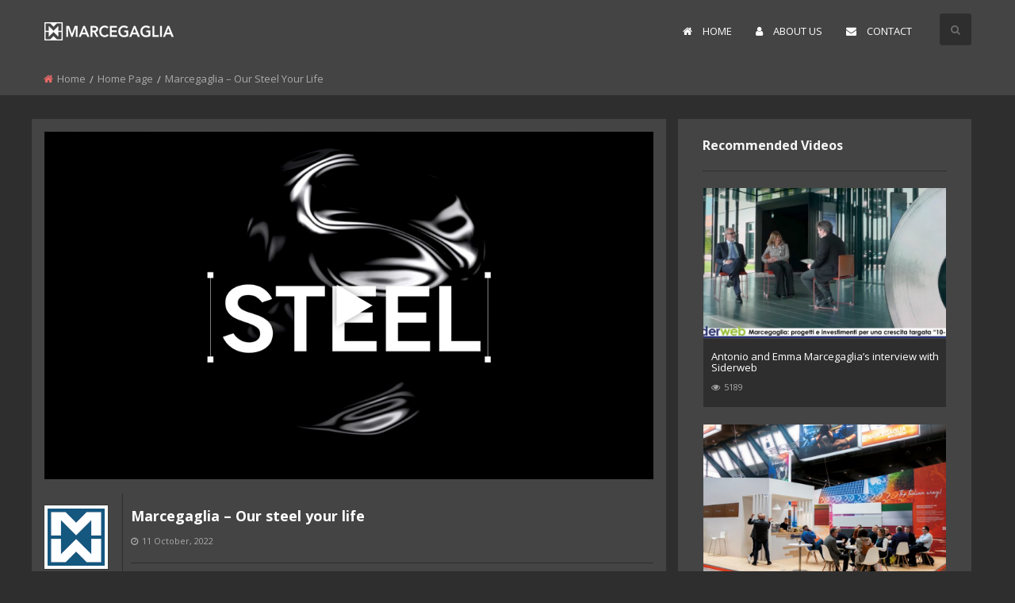

--- FILE ---
content_type: text/css
request_url: https://www.marcegaglia.tv/wp-content/themes/betube/css/ninja-slider.css?ver=1
body_size: 1453
content:
/* Visit http://www.menucool.com/responsive-slider for instructions */

#ninja-slider {
    width:800px;
    background:#333;
    padding: 0px;
    margin:0 auto;
    overflow:hidden;
    box-sizing:border-box;
}

#ninja-slider.fullscreen {
    background:black;
}

#ninja-slider div.fs-icon {
    top:10px;
    right:6px;
    width:60px;
    height:26px;
    background: rgba(0,0,0,0.3);
    z-index:2;
    color:white;
    text-align:center;
    font:bold 11px/26px arial;
    border:1px solid rgba(255,255,255,0.3);
    border-radius:2px;
    opacity:0;
    -webkit-transition:opacity 0.8s;
    transition:opacity 0.8s;
}

#ninja-slider .slider-inner:hover div.fs-icon,
#ninja-slider.fullscreen div.fs-icon {
    opacity: 1;
}

#ninja-slider div.fs-icon::before {    
    content:"EXPAND";
    display:block;
}

#ninja-slider.fullscreen div.fs-icon::before {
    content:"CLOSE";
}

#ninja-slider .slider-inner {
    margin:0 auto;/*center-aligned */
    font-size:0px;
    position:relative;
    box-sizing:border-box;
}

#ninja-slider.fullscreen .slider-inner {
    width:100%;
    max-width:950px;
}

#ninja-slider ul {
    /*width:100%;*/

    /*overflow:hidden;*/
    position:relative;
    list-style:none;
    padding:0;
    box-sizing:border-box;
    touch-action:pan-y;
    margin: 0;
}

#ninja-slider li {
    
    width:100%;
    height:100%;
    top:0;
    left:0;
    position: absolute;
    font-size:12px;
    list-style:none;
    margin:0;
    padding:0;
    opacity:0;
    overflow:hidden;
    box-sizing:border-box;
}

#ninja-slider li.ns-show {
    opacity:1;
}


/* --------- slider image ------- */  
#ninja-slider .ns-img {
    background-color:rgba(0,0,0,0.3);
    background-size:contain;/*Note: If transitionType is zoom, it will be overridden to cover.*/

    /*decorate border*/
    box-shadow: 0 1px 5px rgba(0,0,0,.8),inset 0 0 2px rgba(255,255,255,.4);

    cursor:default;
    display:block;
    position: absolute;
    width:100%;
    height:100%;
    background-repeat:no-repeat;
    background-position:center center;
}
#ninja-slider .ns-img iframe{
    width: 100%;
    height: 100%;
}
.vertical-overlay{
    display: block;
    width: 100%;
    height: 100%;
    position: absolute;
    left: 0;
    top: 0;
    z-index: 10;
}
.vertical-overlay a{
    display: block;
    width: 100%;
    height: 100%;
}
/* ---------If there are videos ------- */ 
#ninja-slider .video, .video-playbutton-layer 
{
    top:0; left:0; border:0;
    width: 100%;height: 100%;
    text-align: center;
    background: black;
    position: absolute;    
}

/* And if you have added the HTML: <div class="video-playbutton-layer"></div> */
.video-playbutton-layer {
    background: transparent url(../css-img/video.png) no-repeat center center;
}

/* And if you have YouTube or Vimeo */
#ninja-slider div.stopVideoIcon 
{
    position:absolute;
    width:30px;height:30px;
    top:0;right:0px;
    margin:0 0 6px 6px;
    background:rgba(0,0,0,0.7);
    border-bottom-left-radius:4px;
    cursor:pointer;
}
#ninja-slider div.stopVideoIcon::before {
    content:"+";
    color:white;
    font:bold 30px/30px arial;
    -webkit-transform:rotate(45deg);
    transform: rotate(45deg);
    display:block;
}


/* ---------Arrow buttons ------- */   
/* The arrow button id should be: slider id + ("-prev", "-next", and "-pause-play") */   
#ninja-slider-pause-play { display:none;} 

#ninja-slider-prev, #ninja-slider-next
{
    position: absolute;
    display:inline-block;
    width:42px;
    height:56px;
    line-height:56px;
    top: 50%;
    margin-top:-28px;
    background-color:rgba(0,0,0,0.4);
    background-color:#ccc\9;/*IE8 hack*/
    backface-visibility:hidden;
    color:white;
    overflow:hidden;
    white-space:nowrap;
    -webkit-user-select: none;
    user-select:none;
    border-radius:2px;
    z-index:10;
    opacity:0.3; 
    font-family:sans-serif;   
    font-size:13px;
    cursor:pointer;
    -webkit-transition:all 0.7s;
    transition:all 0.7s;
}
#ninja-slider-prev:hover, #ninja-slider-next:hover {
    opacity:1;
}

#ninja-slider.fullscreen #ninja-slider-prev:hover, #ninja-slider.fullscreen #ninja-slider-next:hover {
    width:90px;
}

#ninja-slider-prev {
    left: 0;
}

#ninja-slider-next {
    right: 0;
}

#ninja-slider.fullscreen #ninja-slider-prev {
    left: -50px; 
    opacity:1; 
}
#ninja-slider.fullscreen #ninja-slider-next {
    right: -50px;
    opacity:1; 
}

/*pagination within the prev/next buttons*/
#ninja-slider-prev div {opacity:0;margin-left:30px;transition:opacity 0.7s;}
#ninja-slider-next div {opacity:0;margin-right:30px;transition:opacity 0.7s;}
#ninja-slider.fullscreen #ninja-slider-prev:hover div {opacity:1;}
#ninja-slider.fullscreen #ninja-slider-next:hover div {opacity:1;}
/* arrows */
#ninja-slider-prev::before, #ninja-slider-next::before {
    position: absolute;
    top: 17px;
    content: "";
    display: inline-block;
    width: 20px;
    height: 20px;
    border-left: 2px solid white;
    border-top: 2px solid white;
}

#ninja-slider-prev::before {
    -ms-transform:rotate(-45deg);/*IE 9*/
    -webkit-transform:rotate(-45deg);
    transform: rotate(-45deg);
    backface-visibility:hidden;
    left:14px;
}

#ninja-slider-next::before {
    -ms-transform:rotate(135deg);/*IE 9*/
    -webkit-transform:rotate(135deg);
    transform: rotate(135deg);
    backface-visibility:hidden;
    right:14px;
}



/*------ pager(nav bullets) ------*/      
/* The pager id should be: slider id + "-pager" */

#ninja-slider-pager { display:none;}
   

#ninja-slider-pager, #ninja-slider-prev, #ninja-slider-next, #ninja-slider-pause-play
{
    -webkit-touch-callout: none;
    -webkit-user-select: none;
    user-select: none;
}




--- FILE ---
content_type: text/css
request_url: https://www.marcegaglia.tv/wp-content/themes/betube/css/responsive.css?ver=1
body_size: 1424
content:
/* mobile view */
@media screen and (min-width: 320px) and (max-width: 480px) {
    /*nav-bar*/
    #navBar .topnav .title-bar{
        background: #fff;
    }
    #navBar .topnav .title-bar-dark{
        background: #444444;
    }
    #navBar .topnav .title-bar .menu-icon::after{
        background: #444444;
        box-shadow: 0 7px 0 #444, 0 14px 0 #444;
    }
    #navBar .topnav .title-bar-dark .menu-icon::after{
        background: #fff;
        box-shadow: 0 7px 0 #fff, 0 14px 0 #fff;
    }
    #navBar .topnav .title-bar .menu-icon{
        float: left;
        display: inline-block;
        margin-top: 7px;
    }
    #navBar .topnav .title-bar .title-bar-title{
        width: 80%;
        float: left;
        text-align: center;
        display: inline-block;
    }
    /* content */
    .content .list-group .grid-medium{
        width: 100%;
    }
    .content .list-group .list .post .post-thumb{
        width: 100%;
    }
    .content .list-group .list .post .post-des{
        width: 100%;
        margin: 0;
        padding: 10px 0;
    }
    /* content with sidebar */
    .content.content-with-sidebar .list-group .grid-default{
        width: 100% !important;
        padding: 10px;
    }
    .content.content-with-sidebar .list-group .group-item-grid-default{
        width: 100% !important;
        padding: 10px;
    }
    .content.content-with-sidebar .list-group .grid-medium{
        width: 100% !important;
        padding: 10px;
    }
    .content.content-with-sidebar .list-group .list .post .post-thumb{
        width: 100% !important;
    }
    .content.content-with-sidebar .list-group .list .post .post-des{
        width: 100% !important;
        margin: 0;
    }
    /* sidebar */
    .sidebar .widgetBox .widgetContent .social-links .socialButton{
        margin-bottom: 10px;
    }
    .sidebar .widgetBox .widgetContent .advBanner{
        width: 100%;
    }
    /* carousel page 3 */
    #carouselSlider .item .inner-item .item-title span{
        bottom: 54px;
    }

    #randomMedia .random-media-head .tabs li a{
        margin-right: 24px;
        padding: 17px 0;
    }
    .content .main-heading .head-title h4{
        font-size: 16px;
    }
    #ninja-slider{
        width: 100%;
    }
    #thumbnail-slider{
        width: 100%;
        height: 200px;
    }
    #thumbnail-slider .inner ul li .item-title span{
        bottom: 54px;
    }
    .content.content-with-sidebar .list-group .landing-extra-small{
        width: 100%;
        padding-right: 10px;
    }
    /* profile */
    .topProfile .main-text{
        padding: 45px 0;
    }
    .topProfile .profile-stats{
        position: relative;
        bottom: 0;
    }
    .topProfile .profile-stats .profile-author-img{
        position: relative;
        bottom:0;
        left: 0;
        right: 0;
        margin: 0 auto;
        margin-bottom: 10px;
    }
    .topProfile .profile-stats .profile-subscribe{
        position: relative;
        left: 0;
        top:0;
        right: 0;
        margin: 0 auto;
        text-align: center;
        margin-bottom: 10px;
    }
    .topProfile .profile-stats .profile-share{
        position: relative;
        right: 0;
        top: 0;
        left: 50%;
        transform: translate(-50%);
    }
    .topProfile .profile-stats .profile-author-name{
        margin-left: 0;
        display: block;
        float: none !important;
        text-align: center;
    }
    .profile-author-stats.float-right{
        float: none !important;
    }
    .topProfile .profile-stats .profile-author-stats ul{
        width: 100%;
        text-align: center;
        display: block;
    }
    .topProfile .profile-stats .profile-author-stats ul li{
        display: inline-block;
        height: auto;
    }
    .topProfile .profile-stats .profile-author-stats ul li div.icon{
        width: 100%;
        float: none !important;
        display: block;
    }
    .topProfile .profile-stats .profile-author-stats ul li div.li-text{
        padding: 7px 3px;
        float: none !important;
        display: block;
    }
    .sidebar{
        margin-top: 50px;
    }

    .comments .comment-box{
        padding-bottom: 35px;
    }
    .comments .comment-box .media-object .comment-img{
        text-align: left;
    }
    .profile-inner .profile-videos .profile-video .media-object .video-img{
        border: none;
        width: 100%;
        height: 100%;
    }
    .profile-inner .profile-videos .profile-video .media-object .video-detail .video-stats{
        width: 100%;
        margin-bottom: 15px;
        text-align: center;
    }
    .profile-inner .profile-videos .profile-video .media-object .video-btns{
        width: 100%;
        text-align: center;
    }
    .followers .follower .follower-img{
        text-align: center;
        width: 100%;
        height: 100%;
        margin-bottom: 10px;
    }
    .followers .follower .follower-img img{
        height: 100px;
        width: 115px;
    }
    .topProfile-inner{
        padding: 45px 0;
    }
    /* single video */
    .SinglePostStats .media-object .author-des .post-title p{
        margin-bottom: 10px;
    }
    .SinglePostStats .media-object .author-des .post-title p span{
        margin-right: 10px;
    }
    .SinglePostStats .media-object .author-des .subscribe{
        display: block;
        float: none !important;
        text-align: center;
    }
    .SinglePostStats .media-object .author-img-sec{
        border: none;
    }
    .SinglePostStats .media-object .author-img-sec p{
        text-align: left;
    }
    .sidebar .widgetBox .widgetContent .media-object .media-object-section .recent-img{
        height: 100%;
        width: 100%;
    }
    footer .widgetBox{
        margin-bottom: 10px;
    }
	.btm-footer-text{
		padding:0 15px;
	}
	/*jPlayer*/
	.jp-media video{
	  width: 100% !important;
	  height: 100% !important;
	}
	.single-video-pop{
		display:none !important;
	}
	.thumb-slider{
		height:200px;
	}
	.thumb-slider .main-image{
		width:100%;
	}
	.thumb-slider .main-image .image iframe{
		border:none !important;
		height:200px !important;
		width:100% !important;
	}
	.singlePostDescription .description iframe{		
		height:inherit;
	}
	
}

@media screen and (max-width: 640px){
    .topProfile .profile-stats .profile-author-stats ul{
        width: 100% !important;
        text-align: center !important;
        display: block !important;
    }
    .topProfile .profile-stats .profile-author-stats ul li{
        display: inline-block !important;
        height: auto !important;
    }
    .topProfile .profile-stats .profile-author-stats ul li div.icon{
        width: 100% !important;
        float: none !important;
        display: block !important;
    }
    .topProfile .profile-stats .profile-author-stats ul li div.li-text{
        padding: 7px 3px !important;
        float: none !important;
        display: block !important;
    }
    .topProfile .profile-stats .profile-author-name{
        top: 87px !important;
    }
    .topProfile .profile-stats .profile-share{
        right: 2% !important;
    }
	/*jPlayer*/
	.jp-media video{
	  width: 100% !important;
	  height: 100% !important;
	}
	.single-video-pop{
		display:none !important;
	}
	.singlePostDescription .description iframe{		
		height:inherit;
	}
}
    /* tablet view */

@media screen and (min-width: 640px) and (max-width: 1024px) {
    /*nav-bar*/
    #navBar .topnav .title-bar{
        background: #fff;
    }
    #navBar .topnav .title-bar-dark{
        background: #444444;
    }
    #navBar .topnav .title-bar .menu-icon::after{
        background: #444444;
        box-shadow: 0 7px 0 #444, 0 14px 0 #444;
    }
    #navBar .topnav .title-bar-dark .menu-icon::after{
        background: #fff;
        box-shadow: 0 7px 0 #fff, 0 14px 0 #fff;
    }
    #navBar .topnav .title-bar .menu-icon{
        float: left;
        display: inline-block;
        margin-top: 7px;
    }
    #navBar .topnav .title-bar .title-bar-title{
        width: 80%;
        float: left;
        text-align: center;
        display: inline-block;
    }
    /* content */
    .content .list-group .grid-medium{
        width: 50%;
    }
    .content .list-group .list .post .post-thumb{
        width: 35%;
    }
    .content .list-group .list .post .post-des{
        width: 60%;
        margin: 0;
        padding: 10px 0;
    }
    /* content with sidebar */
    .content.content-with-sidebar .list-group .grid-default{
        width: 50% !important;
        padding: 10px;
    }
    .content.content-with-sidebar .list-group .group-item-grid-default{
        width: 50% !important;
        padding: 10px;
    }
    .content.content-with-sidebar .list-group .grid-medium{
        width: 50% !important;
        padding: 10px;
    }
    .content.content-with-sidebar .list-group .list .post .post-thumb{
        width: 35% !important;
    }
    .content.content-with-sidebar .list-group .list .post .post-des{
        width: 60% !important;
        margin: 0;
    }
    aside .columns:last-child:not(:first-child){
        float: none !important;
    }
    footer .widgetBox{
        margin-bottom: 10px;
    }
    #ninja-slider{
        width: 70%;
        height: 258px;
    }
    #ninja-slider .slider-inner ul{
        height: 258px !important;
    }
    #thumbnail-slider{
        width: 30%;
        height: 258px;
    }
    .topProfile .profile-stats .profile-author-img{
        bottom: 60px;
    }
    .topProfile .profile-stats .profile-subscribe{
        left: 25%;
    }
    .topProfile .profile-stats .profile-share{
        right: 3%;
    }
    .topProfile .profile-stats .profile-author-name{
        position: absolute;
        left: 28px;
        top: 36px;
        margin-left: 0;
    }
    .followers .follower .follower-img{
        width: 100%;
        height: 100%;
        text-align: center;
        margin-bottom: 10px;
    }
    .followers .follower .follower-img img{
        width: 100px;
        height: 115px;
    }
    .easy-share span[data-easyshare-total-count],
    .easy-share span[data-easyshare-button-count]{
        margin: 0 10px 0 7px;
    }
	.singlePostDescription .description iframe{		
		height:inherit;
	}

}


--- FILE ---
content_type: text/javascript
request_url: https://www.marcegaglia.tv/wp-content/themes/betube/js/infinitescroll.js?ver=6.8.3
body_size: 726
content:
jQuery(window).load(function() {
    "use strict";
    //Blog 
    jQuery('#new-all').each(function(i){
        var $currentPortfolio = jQuery(this);
        var $currentInfinite = $currentPortfolio.find('.jw-infinite-scroll');
        var $currentIsotopeContainer = $currentPortfolio.children('.list-group');
        $currentIsotopeContainer = $currentIsotopeContainer?$currentIsotopeContainer:$currentPortfolio;
        // Infinite
        $currentInfinite.find('a').unbind('click').bind('click',function(e){e.preventDefault();
            var $currentNextLink = jQuery(this);
            if($currentInfinite.attr('data-has-next')==='true' && $currentNextLink.hasClass('next')){
                var $infiniteURL = $currentNextLink.attr('href');
                $currentInfinite.find('.next').hide();
                $currentInfinite.find('.loading').show();
                jQuery.ajax({
                    type: "POST",
                    url: $infiniteURL,
                    success: function(response){
						//alert(response);
                        var $newElements = jQuery(response).find('#new-all').children('.list-group').hasClass('list-group')?jQuery(response).find('#new-all').children('.list-group').html():jQuery(response).find('#new-all').eq(i).html();
                        var $newURL      = jQuery(response).find('#new-all').find('.jw-infinite-scroll>a.next').attr('href');
                        var $hasNext     = jQuery(response).find('#new-all').find('.jw-infinite-scroll').attr('data-has-next');
						if($newElements){
                            //$newElements=jQuery('<div />').append($newElements).find('item').css('opacity','0');
                            if($currentIsotopeContainer.hasClass('list-group')){
                                $currentIsotopeContainer.append($newElements);								jQuery('.group-item-grid-default').find('.post').matchHeight();
                            }else{
                                $currentInfinite.before($newElements);
                            }
                            if($hasNext==='false'){
                                $currentInfinite.attr('data-has-next','false');
                                $currentInfinite.find('.loading').hide();
                                $currentInfinite.find('.no-more').show();
                            }else{
                                $currentNextLink.attr('href',$newURL);
                                $currentInfinite.find('.loading').hide();
                                $currentInfinite.find('.next').fadeIn();
                            }
                        }else{
                            $currentInfinite.attr('data-has-next','false');
                            $currentInfinite.find('.loading').hide();
                            $currentInfinite.find('.no-more') .show();
                        }
                        setTimeout(function(){
                            $currentIsotopeContainer.children('.item').css('opacity','1');
                            
                        },1000);
                        setTimeout(function(){
                            $currentIsotopeContainer.children('.item').css('opacity','1');
                            
                        },6000);
                    }
                });
            }
        });
    });
	    //Blog 
    jQuery('#new-hd').each(function(i){
        var $currentPortfolio=jQuery(this);
        var $currentInfinite=$currentPortfolio.find('.jw-infinite-scroll');
        var $currentIsotopeContainer=$currentPortfolio.children('.list-group');
        $currentIsotopeContainer=$currentIsotopeContainer?$currentIsotopeContainer:$currentPortfolio;
        // Infinite
        $currentInfinite.find('a').unbind('click').bind('click',function(e){e.preventDefault();
            var $currentNextLink=jQuery(this);
            if($currentInfinite.attr('data-has-next')==='true'&&$currentNextLink.hasClass('next')){
                var $infiniteURL=$currentNextLink.attr('href');
                $currentInfinite.find('.next').hide();
                $currentInfinite.find('.loading').show();
                jQuery.ajax({
                    type: "POST",
                    url: $infiniteURL,
                    success: function(response){
                        var $newElements = jQuery(response).find('#new-hd').children('.list-group').hasClass('list-group')?jQuery(response).find('#new-hd').children('.list-group').html():jQuery(response).find('#new-hd').eq(i).html();
                        var $newURL      = jQuery(response).find('#new-hd').find('.jw-infinite-scroll>a.next').attr('href');
                        var $hasNext     = jQuery(response).find('#new-hd').find('.jw-infinite-scroll').attr('data-has-next');
						if($newElements){
                            //$newElements=jQuery('<div />').append($newElements).find('item').css('opacity','0');
                            if($currentIsotopeContainer.hasClass('list-group')){
                                $currentIsotopeContainer.append($newElements);
                            }else{
                                $currentInfinite.before($newElements);
                            }
                            if($hasNext==='false'){
                                $currentInfinite.attr('data-has-next','false');
                                $currentInfinite.find('.loading').hide();
                                $currentInfinite.find('.no-more').show();
                            }else{
                                $currentNextLink.attr('href',$newURL);
                                $currentInfinite.find('.loading').hide();
                                $currentInfinite.find('.next').fadeIn();
                            }
                        }else{
                            $currentInfinite.attr('data-has-next','false');
                            $currentInfinite.find('.loading').hide();
                            $currentInfinite.find('.no-more') .show();
                        }
                        setTimeout(function(){
                            $currentIsotopeContainer.children('.item').css('opacity','1');
                            
                        },1000);
                        setTimeout(function(){
                            $currentIsotopeContainer.children('.item').css('opacity','1');
                            
                        },6000);
                    }
                });
            }
        });
    });
	
	
	   //Blog 
    jQuery('#panel3').each(function(i){
        var $currentPortfolio=jQuery(this);
        var $currentInfinite=$currentPortfolio.find('.jw-infinite-scroll');
        var $currentIsotopeContainer=$currentPortfolio.children('.loop-content3');
        $currentIsotopeContainer=$currentIsotopeContainer?$currentIsotopeContainer:$currentPortfolio;
        // Infinite
        $currentInfinite.find('a').unbind('click').bind('click',function(e){e.preventDefault();
            var $currentNextLink=jQuery(this);
            if($currentInfinite.attr('data-has-next')==='true'&&$currentNextLink.hasClass('next')){
                var $infiniteURL=$currentNextLink.attr('href');
                $currentInfinite.find('.next').hide();
                $currentInfinite.find('.loading').show();
                jQuery.ajax({
                    type: "POST",
                    url: $infiniteURL,
                    success: function(response){
                        var $newElements = jQuery(response).find('#panel3').children('.loop-content3').hasClass('loop-content3')?jQuery(response).find('#panel3').children('.loop-content3').html():jQuery(response).find('#panel3').eq(i).html();
                        var $newURL      = jQuery(response).find('#panel3').find('.jw-infinite-scroll>a.next').attr('href');
                        var $hasNext     = jQuery(response).find('#panel3').find('.jw-infinite-scroll').attr('data-has-next');
						if($newElements){
                            //$newElements=jQuery('<div />').append($newElements).find('item').css('opacity','0');
                            if($currentIsotopeContainer.hasClass('loop-content3')){
                                $currentIsotopeContainer.append($newElements);
                            }else{
                                $currentInfinite.before($newElements);
                            }
                            if($hasNext==='false'){
                                $currentInfinite.attr('data-has-next','false');
                                $currentInfinite.find('.loading').hide();
                                $currentInfinite.find('.no-more').show();
                            }else{
                                $currentNextLink.attr('href',$newURL);
                                $currentInfinite.find('.loading').hide();
                                $currentInfinite.find('.next').fadeIn();
                            }
                        }else{
                            $currentInfinite.attr('data-has-next','false');
                            $currentInfinite.find('.loading').hide();
                            $currentInfinite.find('.no-more') .show();
                        }
                        setTimeout(function(){
                            $currentIsotopeContainer.children('.ad-box').css('opacity','1');
                            
                        },1000);
                        setTimeout(function(){
                            $currentIsotopeContainer.children('.ad-box').css('opacity','1');
                            
                        },6000);
                    }
                });
            }
        });
    });
});

--- FILE ---
content_type: text/plain
request_url: https://www.google-analytics.com/j/collect?v=1&_v=j102&a=687613812&t=pageview&_s=1&dl=https%3A%2F%2Fwww.marcegaglia.tv%2Fmarcegaglia-steel-life%2F&ul=en-us%40posix&dt=Marcegaglia%20-%20Our%20steel%20your%20life%20-%20Marcegaglia%20Video&sr=1280x720&vp=1280x720&_u=YEBAAEABAAAAACAAI~&jid=642739096&gjid=567482974&cid=1357075021.1769288856&tid=UA-4337130-28&_gid=1107377025.1769288856&_r=1&_slc=1&gtm=45He61m0n81N7CR7G5za200&gcd=13l3l3l3l1l1&dma=0&tag_exp=103116026~103200004~104527906~104528501~104684208~104684211~105391252~115938466~115938469~116185179~116185180~116682875~116988315~117041588~117042506&z=1472366343
body_size: -451
content:
2,cG-1Y3JJ4QTST